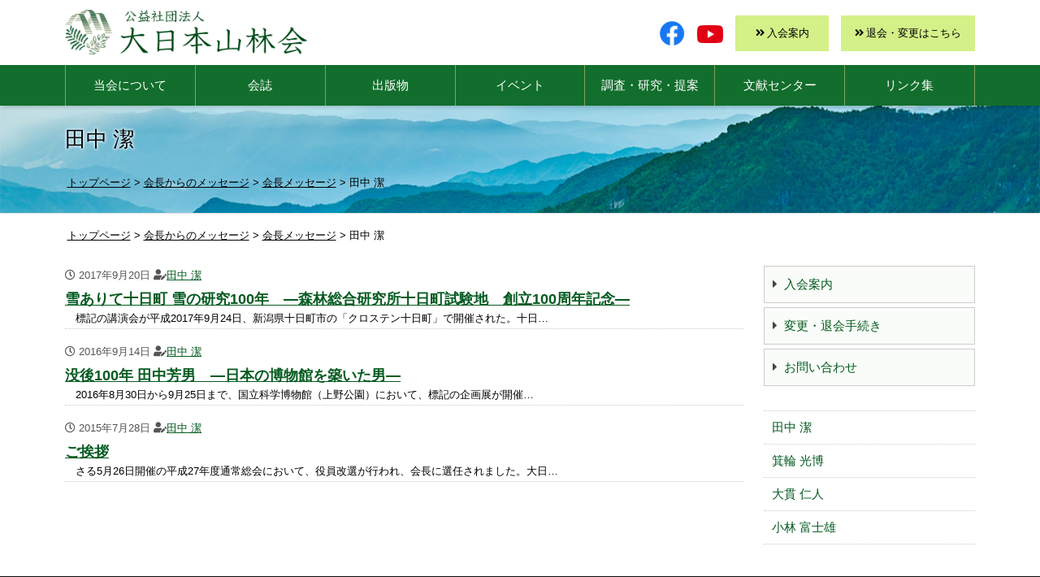

--- FILE ---
content_type: text/html; charset=UTF-8
request_url: https://www.sanrinkai.or.jp/message-index/message/category/tanaka/
body_size: 3021
content:
<!doctype html><html lang="ja"><head><meta charset="utf-8"><meta http-equiv="X-UA-Compatible" content="IE=edge"/><meta name="viewport" content="width=device-width, initial-scale=1, maximum-scale=1, minimum-scale=1" /><meta name="format-detection" content="telephone=no"/><meta name="keywords" content="大日本山林会,林業,林業団体,山林" /><title>田中 潔｜会長からのメッセージ｜大日本山林会</title><meta name="description" content="大日本山林会会長からのメッセージ、各種報告等を掲載しております。" /><link rel="icon" href="https://www.sanrinkai.or.jp/wordpress/wp-content/themes/plain/images/favicon.ico" type="image/vnd.microsoft.icon"><link rel="icon" href="https://www.sanrinkai.or.jp/wordpress/wp-content/themes/plain/images/favicon.ico" type="image/vnd.microsoft.icon"/><link rel="apple-touch-icon" sizes="152x152" href="https://www.sanrinkai.or.jp/wordpress/wp-content/themes/plain/images/apple-touch-icon.png"/><meta name='robots' content='max-image-preview:large' /><link rel="alternate" type="application/rss+xml" title="大日本山林会 &raquo; 田中 潔 会長名 のフィード" href="https://www.sanrinkai.or.jp/message-index/message/category/tanaka/feed/" /><link rel='stylesheet' id='contact-form-7-css' href='https://www.sanrinkai.or.jp/wordpress/wp-content/plugins/contact-form-7/includes/css/styles.css' type='text/css' media='all' /><link rel='stylesheet' id='reset-css' href='https://www.sanrinkai.or.jp/wordpress/wp-content/themes/plain/css/reset.css' type='text/css' media='all' /><link rel='stylesheet' id='base-css' href='https://www.sanrinkai.or.jp/wordpress/wp-content/themes/plain/style.css' type='text/css' media='all' /><link rel='stylesheet' id='font-awesome-css-css' href='https://www.sanrinkai.or.jp/wordpress/wp-content/themes/plain/css/fontawesome/5.15.4-web/css/all.min.css' type='text/css' media='all' /><link rel='stylesheet' id='cf7cf-style-css' href='https://www.sanrinkai.or.jp/wordpress/wp-content/plugins/cf7-conditional-fields/style.css' type='text/css' media='all' /> <script type="text/javascript" src="https://www.sanrinkai.or.jp/wordpress/wp-content/themes/plain/js/jquery-3.7.1.min.js" id="jquery-js"></script> <script type="text/javascript" src="https://www.sanrinkai.or.jp/wordpress/wp-content/themes/plain/js/custom.js" id="script-custom-js"></script> <link rel="canonical" href="https://www.sanrinkai.or.jp/message-index/message/category/tanaka/"> <script>document.addEventListener( 'wpcf7mailsent', function( event ) {if ( '153' == event.detail.contactFormId ) {gtag('event', location.href, {'event_category': 'フォーム送信','event_label': 'お問い合わせ'});}}, false );</script>  <script async src="https://www.googletagmanager.com/gtag/js?id=G-NVP6WXR51E"></script> <script>window.dataLayer = window.dataLayer || [];
  function gtag(){dataLayer.push(arguments);}
  gtag('js', new Date());

  gtag('config', 'G-NVP6WXR51E');</script> </head><body data-rsssl="1" class=""><div id="header"><div class="headerInner"><header id="top"><div class="headerTitle"><div class="logo"><a href="https://www.sanrinkai.or.jp/">大日本山林会</a></div></div><div class="headerMenu"><ul><li class="snsMenu"><a href="https://www.facebook.com/Sanrinkai" target="_blank" class="facebook-icon"><img src="https://www.sanrinkai.or.jp/wordpress/wp-content/themes/plain/images/facebook-icon.png" alt=""></a></li><li class="snsMenu"><a href="https://www.youtube.com/channel/UCwNTEFmqeaeRLpPs9W1ZAnw" target="_blank" class="youtube-icon"><img src="https://www.sanrinkai.or.jp/wordpress/wp-content/themes/plain/images/youtube-icon.png" alt=""></a></li><li class="enrollment"><a href="https://www.sanrinkai.or.jp/admission/">入会案内</a></li><li class="enrollment2"><a href="https://www.sanrinkai.or.jp/change-withdrawal/">退会・変更はこちら</a></li></ul></div></header></div><div id="globalmenu" class="clearfix"><nav class="globalmenuInner"><ul><li class="menu-item-has-children"><a>当会について</a><ul class="sub-menu"><li><a href="https://www.sanrinkai.or.jp/overview/">会の概要</a></li><li><a href="https://www.sanrinkai.or.jp/message-index/">会長からのメッセージ</a></li><li><a href="https://www.sanrinkai.or.jp/management/">保有林の造成・管理</a></li></ul></li><li class="menu-item-has-children"><a>会誌</a><ul class="sub-menu"><li><a href="https://www.sanrinkai.or.jp/bulletin/">会誌「山林」</a></li><li><a href="https://www.sanrinkai.or.jp/stamp/">緑の切手</a></li><li><a href="https://www.sanrinkai.or.jp/backnumber/">会誌バックナンバー</a></li><li><a href="https://www.sanrinkai.or.jp/bulletin/jizoku/">特集 持続可能な社会に向けて</a></li></ul></li><li class="menu-item-has-children"><a>出版物</a><ul class="sub-menu"><li><a href="https://www.sanrinkai.or.jp/books/">出版物</a></li><li><a href="https://www.sanrinkai.or.jp/books/order/">購入申込フォーム</a></li></ul></li><li class="menu-item-has-children"><a>イベント</a><ul class="sub-menu"><li><a href="https://www.sanrinkai.or.jp/events/">イベント紹介</a></li><li><a href="https://www.sanrinkai.or.jp/recommend/">林業経営推奨行事</a></li><li><a href="https://www.sanrinkai.or.jp/award/">「創意工夫」表彰行事</a></li></ul></li><li><a href="https://www.sanrinkai.or.jp/research/">調査・研究・提案</a></li><li><a href="https://www.sanrinkai.or.jp/center/">文献センター</a></li><li><a href="https://www.sanrinkai.or.jp/link/">リンク集</a></li></ul></nav></div></div><div class="topContents"><h1 class="pageTitle"> 田中 潔</h1><div class="breadcrumbs"> <span property="itemListElement" typeof="ListItem"><a property="item" typeof="WebPage" title="大日本山林会へ移動する" href="https://www.sanrinkai.or.jp" class="home" ><span property="name">トップページ</span></a><meta property="position" content="1"></span> &gt; <span property="itemListElement" typeof="ListItem"><a property="item" typeof="WebPage" title="会長からのメッセージへ移動する" href="https://www.sanrinkai.or.jp/message-index/" class="message-root post post-message" ><span property="name">会長からのメッセージ</span></a><meta property="position" content="2"></span> &gt; <span property="itemListElement" typeof="ListItem"><a property="item" typeof="WebPage" title="会長メッセージへ移動する" href="https://www.sanrinkai.or.jp/message-index/message/" class="archive post-message-archive" ><span property="name">会長メッセージ</span></a><meta property="position" content="3"></span> &gt; <span property="itemListElement" typeof="ListItem"><span property="name" class="archive taxonomy message-author current-item">田中 潔</span><meta property="url" content="https://www.sanrinkai.or.jp/message-index/message/category/tanaka/"><meta property="position" content="4"></span></div></div><div id="container" class="clearfix"><div class="pageInfo"><div class="breadcrumbs"> <span property="itemListElement" typeof="ListItem"><a property="item" typeof="WebPage" title="大日本山林会へ移動する" href="https://www.sanrinkai.or.jp" class="home" ><span property="name">トップページ</span></a><meta property="position" content="1"></span> &gt; <span property="itemListElement" typeof="ListItem"><a property="item" typeof="WebPage" title="会長からのメッセージへ移動する" href="https://www.sanrinkai.or.jp/message-index/" class="message-root post post-message" ><span property="name">会長からのメッセージ</span></a><meta property="position" content="2"></span> &gt; <span property="itemListElement" typeof="ListItem"><a property="item" typeof="WebPage" title="会長メッセージへ移動する" href="https://www.sanrinkai.or.jp/message-index/message/" class="archive post-message-archive" ><span property="name">会長メッセージ</span></a><meta property="position" content="3"></span> &gt; <span property="itemListElement" typeof="ListItem"><span property="name" class="archive taxonomy message-author current-item">田中 潔</span><meta property="url" content="https://www.sanrinkai.or.jp/message-index/message/category/tanaka/"><meta property="position" content="4"></span></div></div><div id="main" class="clearfix"><div class="cwFixBox2"><ul class="newsList1 clearfix"><li><div class="nl1Date"><i class="far fa-clock"></i> 2017年9月20日 <i class="fas fa-user-edit"></i><a href="https://www.sanrinkai.or.jp/message-index/message/category/tanaka/" rel="tag">田中 潔</a></div><div class="nl1Title"><a href="https://www.sanrinkai.or.jp/message-index/message/snow100/" title="雪ありて十日町 雪の研究100年　―森林総合研究所十日町試験地　創立100周年記念―">雪ありて十日町 雪の研究100年　―森林総合研究所十日町試験地　創立100周年記念―</a></div><div class="nl1Txt">　標記の講演会が平成2017年9月24日、新潟県十日町市の「クロステン十日町」で開催された。十日&#8230;</div></li><li><div class="nl1Date"><i class="far fa-clock"></i> 2016年9月14日 <i class="fas fa-user-edit"></i><a href="https://www.sanrinkai.or.jp/message-index/message/category/tanaka/" rel="tag">田中 潔</a></div><div class="nl1Title"><a href="https://www.sanrinkai.or.jp/message-index/message/tanakayoshio/" title="没後100年 田中芳男　―日本の博物館を築いた男―">没後100年 田中芳男　―日本の博物館を築いた男―</a></div><div class="nl1Txt">　2016年8月30日から9月25日まで、国立科学博物館（上野公園）において、標記の企画展が開催&#8230;</div></li><li><div class="nl1Date"><i class="far fa-clock"></i> 2015年7月28日 <i class="fas fa-user-edit"></i><a href="https://www.sanrinkai.or.jp/message-index/message/category/tanaka/" rel="tag">田中 潔</a></div><div class="nl1Title"><a href="https://www.sanrinkai.or.jp/message-index/message/greeting/" title="ご挨拶">ご挨拶</a></div><div class="nl1Txt">　さる5月26日開催の平成27年度通常総会において、役員改選が行われ、会長に選任されました。大日&#8230;</div></li></ul></div><div class="clear"></div></div><div id="side"><aside><ul class="sidemenu"><li><a href="https://www.sanrinkai.or.jp/admission/">入会案内</a></li><li><a href="https://www.sanrinkai.or.jp/change-withdrawal/">変更・退会手続き</a></li><li><a href="https://www.sanrinkai.or.jp/contact/">お問い合わせ</a></li></ul></aside><ul class="message"><li><a href="https://www.sanrinkai.or.jp/message-index/message/category/tanaka/" aria-current="page">田中 潔</a></li><li><a href="https://www.sanrinkai.or.jp/message-index/message/category/minowa/">箕輪 光博</a></li><li><a href="https://www.sanrinkai.or.jp/message-index/message/category/onuki/">大貫 仁人</a></li><li><a href="https://www.sanrinkai.or.jp/message-index/message/category/kobayashi/">小林 富士雄</a></li></ul></div></div><div id="pageTop"><div><a id="movePageTop" class="fa fa-arrow-up fa-2x" aria-hidden="true"><span>このページの先頭へ戻る</span></a></div></div><footer id="footer"><div class="footerInner clearfix"><div class="footerMenu"><ul class="footermenu_list clearfix"><li><a href="https://www.sanrinkai.or.jp/link/">リンク集</a></li><li><a rel="privacy-policy" href="https://www.sanrinkai.or.jp/privacy/">個人情報保護方針</a></li><li><a href="https://www.sanrinkai.or.jp/contact/">お問い合わせ</a></li></ul><div class="law"><a href="https://www.sanrinkai.or.jp/law/">特定商取引法に基づく表記</a></div><div class="snsMenu"><ul><li><a href="https://www.facebook.com/Sanrinkai" target="_blank" class="facebook-icon"><img src="https://www.sanrinkai.or.jp/wordpress/wp-content/themes/plain/images/facebook-icon.png" alt=""></a></li><li><a href="https://www.youtube.com/channel/UCwNTEFmqeaeRLpPs9W1ZAnw" target="_blank" class="youtube-icon"><img src="https://www.sanrinkai.or.jp/wordpress/wp-content/themes/plain/images/youtube-icon.png" alt=""></a></li></ul></div></div><div class="footerInfo"> <address> <span class="bold big1">公益社団法人　大日本山林会</span><br> The Japan Forestry Association<br> 〒100-0011 千代田区内幸町1-2-1 日土地内幸町ビル2階　<br class="nonePc"><a href="https://www.sanrinkai.or.jp/overview/?id=map"><i class="fas fa-map-marker-alt"></i>地図はこちら</a><br> Tel 03-3587-2551　Fax 03-6205-8030 </address></div></div><div id="copyright"><div class="copyrightInner">Copyright &copy; The Japan Forestry Association, All Rights Reserved.</div></div></footer><div id="overlay"></div><div id="humberger"> <span class="humbergerMenu"></span></div><div id="drawernav"><div id="drawernav" class="menu-menu2-container"><ul><li class="menu-item-has-children"><a>当会について</a><ul class="sub-menu"><li><a href="https://www.sanrinkai.or.jp/overview/">会の概要</a></li><li><a href="https://www.sanrinkai.or.jp/message-index/">会長からのメッセージ</a></li><li><a href="https://www.sanrinkai.or.jp/management/">保有林の造成・管理</a></li></ul></li><li class="menu-item-has-children"><a>会誌</a><ul class="sub-menu"><li><a href="https://www.sanrinkai.or.jp/bulletin/">会誌「山林」</a></li><li><a href="https://www.sanrinkai.or.jp/stamp/">緑の切手</a></li><li><a href="https://www.sanrinkai.or.jp/backnumber/">会誌バックナンバー</a></li><li><a href="https://www.sanrinkai.or.jp/bulletin/jizoku/">特集　持続可能な社会に向けて</a></li></ul></li><li class="menu-item-has-children"><a>出版物</a><ul class="sub-menu"><li><a href="https://www.sanrinkai.or.jp/books/">出版物</a></li><li><a href="https://www.sanrinkai.or.jp/books/order/">出版物購入申込フォーム</a></li></ul></li><li><a href="https://www.sanrinkai.or.jp/research/">調査・研究・提案</a></li><li class="menu-item-has-children"><a>イベント</a><ul class="sub-menu"><li><a href="https://www.sanrinkai.or.jp/events/">イベント紹介</a></li><li><a href="https://www.sanrinkai.or.jp/recommend/">林業経営推奨行事</a></li><li><a href="https://www.sanrinkai.or.jp/award/">「創意工夫」表彰行事</a></li></ul></li><li><a href="https://www.sanrinkai.or.jp/center/">林業文献センター</a></li><li><a href="https://www.sanrinkai.or.jp/admission/">入会案内</a></li><li><a href="https://www.sanrinkai.or.jp/change-withdrawal/">変更・退会手続き</a></li><li><a href="https://www.sanrinkai.or.jp/link/">リンク集</a></li><li><a href="https://www.sanrinkai.or.jp/contact/">お問い合わせ</a></li><li><a rel="privacy-policy" href="https://www.sanrinkai.or.jp/privacy/">個人情報保護方針</a></li></ul></div></div>  <script type="text/javascript" id="vk-ltc-js-js-extra">var vkLtc = {"ajaxurl":"https:\/\/www.sanrinkai.or.jp\/wordpress\/wp-admin\/admin-ajax.php"};</script> <script type="text/javascript" src="https://www.sanrinkai.or.jp/wordpress/wp-content/plugins/vk-link-target-controller/js/script.min.js" id="vk-ltc-js-js"></script> <script type="text/javascript" src="https://www.sanrinkai.or.jp/wordpress/wp-content/plugins/contact-form-7/includes/swv/js/index.js" id="swv-js"></script> <script type="text/javascript" id="contact-form-7-js-extra">var wpcf7 = {"api":{"root":"https:\/\/www.sanrinkai.or.jp\/wp-json\/","namespace":"contact-form-7\/v1"}};</script> <script type="text/javascript" src="https://www.sanrinkai.or.jp/wordpress/wp-content/plugins/contact-form-7/includes/js/index.js" id="contact-form-7-js"></script> <script type="text/javascript" src="https://www.sanrinkai.or.jp/wordpress/wp-content/themes/plain/js/option.js" id="option-js"></script> <script type="text/javascript" id="wpcf7cf-scripts-js-extra">var wpcf7cf_global_settings = {"ajaxurl":"https:\/\/www.sanrinkai.or.jp\/wordpress\/wp-admin\/admin-ajax.php"};</script> <script type="text/javascript" src="https://www.sanrinkai.or.jp/wordpress/wp-content/plugins/cf7-conditional-fields/js/scripts.js" id="wpcf7cf-scripts-js"></script> </body></html>

--- FILE ---
content_type: text/css
request_url: https://www.sanrinkai.or.jp/wordpress/wp-content/themes/plain/style.css
body_size: 8418
content:
@charset "utf-8";
/*
Theme Name: Sanrinkai
Theme URI: https://www.dik.co.jp/
Version: 2.0.1
Author: DIK
*/

/* ------------------------------------------------------- */
/* Layout ------------------------------------------------ */
/* ------------------------------------------------------- */

* {
	box-sizing: border-box;
}
html {
	font-size: 62.5%; /* 16px x 0.625 = 10px(=1rem) */
}
body {
	background: #fff;
	font-family: "メイリオ", Meiryo, "ヒラギノ角ゴ Pro W3", "Hiragino Kaku Gothic Pro", Osaka, "ＭＳ Ｐゴシック", "MS PGothic", sans-serif;
	font-size: 1.5rem;/* 15px */
	-webkit-text-size-adjust: 100%;
	font-feature-settings: "palt";
	line-height: 2.4rem;
}
/* ------------------------------------------------------- */
/* Share ------------------------------------------------- */
/* ------------------------------------------------------- */

/* display */
.dispinline {display: inline;}
.dispb {display: block!important;}
.dispnone {display: none;}
.nonePc {display: none;}
.oHidden {overflow: hidden;}

@media only screen and (max-width:768px) {
.nonePc {display: inline-block;}
}
/* margin */
.mauto {
	margin-left: auto;
	margin-right: auto;
}
.mt0 {margin-top: 0!important;}
.mb0 {margin-bottom: 0!important;}
.mb5 {margin-bottom: 5px!important;}
.mb10{margin-bottom: 10px!important;}
.mb15{margin-bottom: 15px!important;}
.mb25{margin-bottom: 25px!important;}
.mb30{margin-bottom: 30px!important;}

/* width */
.w100 {width: 100%;}
.w50 {width: 50%;}
/* 改ページ */
.bpa {
	page-break-before: always;
}

hr.dotted{
	border-top: 2px dotted #ddd;
	border-bottom: none;
	margin: 30px 0;
}

/* font ---------------------------------------------------*/

/* font style */
strong, .bold {font-weight: bold;}
.nbold {font-weight: normal;}
.underLine {text-decoration: underline;}
/* font size */
.small1 {font-size: 1.4rem;}
.small2 {	font-size: 1.2rem;}
.big1 {	font-size: 1.8rem;}
.big2 {	font-size: 2.0rem;}
/* text align */
.txtRight {text-align: right;}
.txtCenter {text-align: center;}
.txtLeft {text-align: left;}
/* font color */
.fcRed {color: #FF0004;}
.fcBlue{color: #0000cb;}

/* image -------------------------------------------------*/
/*イメージのはみ出し防止*/
img {
	max-width: 100%;
	height:auto;
}
/* image align */
img.imgCenter,img.aligncenter {
	margin-left: auto;
	margin-right: auto;
	display: block;
}
img.imgLeft,img.alignleft {
	margin: 0px 16px 10px 0px;
	float: left;
}
img.imgRight,img.alignright {
	margin: 0px 0px 10px 16px;
	float: right;
}
/* image align 幅600以下でフロート解除 */
img.imgLeftN1 {
	margin: 0 16px 10px 0;
	float: left;
}
.imgRightN1 {
	margin: 0 0 10px 16px;
	float: right;
}

.printMenu{
	width:350px;
	height:auto;
}
/* caption */
.wp-caption-text{
	text-align:center;
	font-size:1.3rem;
	color:#666;
	line-height: 150%;
}
@media only screen and (max-width:768px) {
/*画像そのものの幅にする*/
img.imgwAuto, .imgwAuto img {
	width: auto;
}
img.imgLeftN1, .imgRightN1 {
	padding: 0;
	float: none;
	display: block;
	margin: 0 auto 10px;
}

.printMenu{
	width:90%;
	display:block;
	margin:0 auto;
}
}
/* link ---------------------------------------------------*/
a {
	text-decoration: underline;
	color: #055b21;
	/*transition: all 0.3s ease;*/
}
a:hover {
	color: #bebebe;
}
/*blank用ポイント付*/
.externalLink:after {
	font-family: "Font Awesome 5 Free";
	content: "\f08e";
	font-weight: 900;
}
/* ボタン用 */
a.btn1{
	display: inline-block;
	padding:10px 20px;
	background: #1a7a39;
	color: #fff;
	text-decoration: none;
	transition: all 0.3s ease;
}
a.btn1:hover{
	background: #55a961;
}
/* float ----------------------------------------------*/
.floatLeft {
	float: left;
}
.floatRight {
	float: right;
}
/* 幅639以下でフロート解除 */
.floatLeftMw1 {
	float: left;
}
.floatRightMw1 {
	float: right;
}

@media only screen and (max-width:768px) {
.floatLeftMw1 {
	float: none;
}
.floatRightMw1 {
	float: none;
}
}
/* box -----------------------------------------------*/

.box1 {
	padding:24px;
	margin-bottom: 16px;
	border:5px solid #e3e3e3;
}
.box2 {
	background-color: #d4effc;
	padding: 16px;
	margin-bottom: 16px;
}
.box3 {
	background: #ebebeb;
	padding: 16px;
	margin-bottom: 16px;
}

@media only screen and (max-width:768px) {
.box1 {
	padding: 8px;
}
.box2 {
	padding: 8px;
}
.box3 {
	padding: 8px;
}
}
/* list ----------------------------------------------*/
ul.ul1, ol.ol1, ul.float2col1, ul.float3col1, ul.float4col1 {
	margin-bottom: 16px;
}
ul.ul1 li {
	list-style-type: disc;
	margin: 0 0 8px 20px;
}
ol.ol1 li {
	list-style-type: decimal;
	margin: 0 0 8px 32px;
}
ul.ul1 li ul li, ol.ol1 li ul li {
	list-style-type: circle;
}

/* 2つ並びのリスト 768px以下で1列に */
ul.float2col1{overflow:hidden;}
ul.float2col1 li {
	width: calc((100% - 16px) / 2);
	float: left;
	margin-bottom: 8px;
}
ul.float2col1 li:nth-child(odd) {
	clear: left;
	margin-right: 8px;
}
ul.float2col1 li:nth-child(even) {
	margin-left: 8px;
}

@media only screen and (max-width:768px) {
/* 二つ並びのリスト 768px以下で1列に */
ul.float2col1 li {
	width: 100%;
	float: none;
}
ul.float2col1 li:nth-child(odd) {
	margin-right: 0;
}
ul.float2col1 li:nth-child(even) {
	margin-left: 0;
}
}
/* 3つ並びのリスト 768px以下で1列に */
ul.float3col1{overflow:hidden;}
ul.float3col1 li {
	width: calc((100% - 48px) / 3);
	float: left;
	margin: 0 23px 16px 0;
}
ul.float3col1 li:nth-child(3n) {
	margin-right: 0;
}
ul.float3col1 li:nth-child(3n+1) {
	clear: left;
}

@media only screen and (max-width:768px) {
/* 3つ並びのリスト 768px以下で1列に */
ul.float3col1 li {
	width: 100%;
	float: none;
	margin: 0 0 8px 0;
}
}
/* 4つ並びのリスト 768px以下で1列に */
ul.float4col1 li {
	width: calc((100% - 48px) / 4);
	float: left;
	margin: 0 16px 16px 0;
}
ul.float4col1 li:nth-child(4n) {
	margin: 0 0 16px 0;
}
ul.float4col1 li:nth-child(4n+1) {
	clear: left;
}

@media only screen and (max-width:768px) {
/* 4つ並びのリスト 768px以下で1列に */
ul.float4col1 li {
	width: 100%;
	float: none;
	margin: 0 0 8px 0;
}
}
/* 横並びリストの画像はPCでも自動で幅最大100%に設定 */
ul.float2col1 img, ul.float3col1 img, ul.float4col1 img {
	max-width: 100%;
	height: auto;
}

/*flexBox1 左右50%*/
/*flexBox2 左260px*/
/*flexBox3 右260px*/
/*flexBox4 均等3つ並び*/
/*flexBox5 左355px*/
/*flexBox6 右355px*/
/*flexBox7 均等4つ並び*/
.flexBox1,
.flexBox2,
.flexBox3,
.flexBox4,
.flexBox5,
.flexBox6,
.flexBox7{
    display: flex;
    margin-bottom: 25px;
}
.flexBox1 > div:nth-of-type(1),
.flexBox2 > div:nth-of-type(1),
.flexBox3 > div:nth-of-type(1),
.flexBox5 > div:nth-of-type(1),
.flexBox6 > div:nth-of-type(1){
    margin-right: 25px;
}
.flexBox1 > div {width: calc((100% - 25px) / 2);}
.flexBox2 > div:nth-of-type(1),
.flexBox3 > div:nth-of-type(2){
    width: 260px;
}
.flexBox5 > div:nth-of-type(1),
.flexBox6 > div:nth-of-type(2){
    width: 355px;
}
.flexBox2 > div:nth-of-type(2),
.flexBox3 > div:nth-of-type(1){
    width: calc(100% - 285px);
}
.flexBox5 > div:nth-of-type(2),
.flexBox6 > div:nth-of-type(1){
    width: calc(100% - 380px);
}
.flexBox4 > div {
    width: calc((100% - 50px) / 3);
    margin-right: 24.9px;
}
.flexBox7 > div {
    width: calc((100% - 75px) / 4);
    margin-right: 24.9px;
}
.flexBox4 > div:nth-of-type(3),
.flexBox7 > div:nth-of-type(4){margin-right: 0;}
@media only screen and (max-width:999px) {
    .flexBox1,
    .flexBox2,
    .flexBox3,
    .flexBox4,
	.flexBox5,
	.flexBox6,
    .flexBox7{
        display: block;
    }
    .flexBox1 > div:nth-of-type(1),
    .flexBox2 > div:nth-of-type(1),
    .flexBox3 > div:nth-of-type(1),
    .flexBox4 > div,
	.flexBox5 > div:nth-of-type(1),
	.flexBox6 > div:nth-of-type(1),
    .flexBox7 > div{
        width: 100%;
        margin: 0 0 15px 0;
    }
    .flexBox1 > div:nth-of-type(2),
    .flexBox2 > div:nth-of-type(2),
    .flexBox3 > div:nth-of-type(2),
    .flexBox4 > div:nth-of-type(3),
	.flexBox5 > div:nth-of-type(2),
    .flexBox6 > div:nth-of-type(2),
    .flexBox7 > div:nth-of-type(4){
        width: 100%;
        margin-bottom: 0;
    }
}

/* dl ----------------------------------------------*/
dl.dl1{
	margin-bottom: 16px;
}
.dl1 dt {
	font-weight: bold;

	background: #efefef;
	margin-bottom: 10px;
	padding: 8px;
}
.dl1 dd {
	margin-bottom: 8px;
}
.dl1 dd:last-child {
	margin-bottom: 0;
}

.dl2 dt{
	width:80px;
	float:left;
	}
.dl2 dd{
	padding-left:80px;
	padding-bottom:5px;
	margin-bottom:7px;
	border-bottom:1px dotted #ccc;
}

.dl3 dt{
	width:120px;
	float:left;
	font-weight:bold;
	}
.dl3 dd{
	padding-left:120px;
	margin-bottom:7px;
}
	
/* pagetitle navi ----------------------------------------------*/
.breadcrumbs {
	font-size: 1.3rem;
	max-width: 1115px;
	min-width: 1000px;
	margin: 0 auto 25px;
}
.breadcrumbs br {display: none;}
.breadcrumbs a {
    /*color: #fff;*/
    color: #000;
    text-decoration: underline;
}
.breadcrumbs a:hover {
    color: #999;
}
.breadcrumbs span:first-child a.home {
    position: relative;
}
@media only screen and (max-width:999px) {
	.breadcrumbs {
		width: 100%;
		min-width: 100px;
		margin: 0 auto 15px;
		overflow-x: scroll;
		white-space: nowrap;
		padding: 5px 15px;
	}
	.breadcrumbs::-webkit-scrollbar {
		height: 5px;
	}
	.breadcrumbs::-webkit-scrollbar-track {
	}
	.breadcrumbs::-webkit-scrollbar-thumb {
		background-color: rgba( 100, 100, 100, 0.2);
	}
}

/* midashi ----------------------------------------------*/
.topContents{
	border-bottom:1px solid #e3e3e3;
	margin-top: 130px;
	background: url(images/page-title.jpg) top no-repeat;
	background-size: cover;
	}
.pageTitle{
	font-size:2.6rem;
	margin: 0 auto;
    max-width: 1120px;
    min-width: 1000px;
	padding:25px 0;
	line-height:130%;
	text-shadow: #cfecf7 1px 1px 3px, #cfecf7 -1px 1px 3px, #cfecf7 1px -1px 3px, #cfecf7 -1px -1px 3px;
	}

.tagBox h2 {
	font-size:2.1rem;
	line-height: 1.3em;
    position: relative;
    padding: 20px 10px;
    margin: 25px 0;
	border-top:2px solid #055b21;
	border-bottom: 1px solid #055b21;
	background: #f9fcf8;
}
.tagBox h3 {
	font-size: 2.0rem;
	margin: 18px 0;
    padding:12px 0 12px 15px;
	border-left: 3px solid #055b21;
	position: relative;
}
/*#container h3::before {
    position: absolute;
    left: -4px;
    bottom: 0;
    content: '';
    width: 4px;
    height: 50%;
    background-color: #acceae;
}*/
.tagBox h4 {
	font-size: 1.8rem;
	margin: 16px 0;
	color:#055b21;
	font-weight: bold;
}

@media only screen and (max-width:768px) {
	.pageTitle{
		min-width: inherit;
		font-size:2.2rem;
		}
	.topContents{
		background-position:right;
		margin-top:60px;
	}
}

/* table ----------------------------------------------*/
.table1, .table1 td, .table1 th, .td1 {
	border: 1px solid #ccc;
	box-sizing: border-box;
}
table caption {
	margin-bottom: 8px;
}
.table1 {
	border-collapse: collapse;
	margin-bottom: 16px;
	width:100%;
}
.table1 th, .table1 td, .td1 {
	padding: 8px;
}
.table1 th {
	background-color: #f5f5f5;
	text-align: center;
	white-space: nowrap;
}
.tdw {background: #fff;}
.td1 {background: #F6F7F9;}
.td2 {background: #ffe9f3;}
.wsn{white-space: nowrap;}
.tagBox table td.vatop{vertical-align: top;}
@media only screen and (max-width:768px) {
/*639px以下で段組み解除*/
.tableMw1 th, .tableMw1 td {
	display: block;
	border: none;
	width: 100%;
}
.tagBox table.boldTable td {
	border: 1px solid #ccc!important;
}
.tableMw1 th{text-align:left;}
}

/* ------------------------------------------------------- */
/* Move Top ---------------------------------------------- */
/* ------------------------------------------------------- */

/* ページ上部に戻る スクロールで自動表示 */
#pageTop {
	width: 45px;
	height: 40px;
	display: none;
	position: fixed;
	right: 16px;
	bottom: 16px;
}
#pageTop div {
	margin: 0;
	padding: 2px 0;
	text-align: center;
	background: #555;
	-webkit-transition: all 0.3s;
	-moz-transition: all 0.3s;
	transition: all 0.3s;
}
#pageTop div span {
	display: none;
}
#pageTop div:hover {
	background: #777;
}
#movePageTop {
	color: #fff;
	line-height: 40px;
	text-decoration: none;
	display: block;
	cursor: pointer;
}

/* ------------------------------------------------------- */
/* layout ------------------------------------------------ */
/* ------------------------------------------------------- */
/* base サイトレイアウトの基本設定 ----------------------- */
#top {
	width: 100%;
}
#container {
	max-width: 1120px;
	min-width: 1000px;
	margin: 0 auto 24px;
	padding:15px 0;
	clear: both;
}
#main {
	width: calc(100% - 284px);
	float: left;
}
#side {
	width: 260px;
	float: right;
}
#footer {
	width: 100%;
	min-width: 1000px;
	background: #0a0a0a;
	color:#FFFFFF;
}

@media only screen and (max-width:768px) {
#globalmenu {
	width: 100%;
}
#container,.topContents{
	min-width: 100px;
	width: 100%;
	padding: 0 15px 0 15px;
}
#main {
	width: 100%;
	float: none;
	margin: 0 0 15px 0;
}
#side {
	width: 100%;
	float: none;
}
#footer {
	min-width: 100px;
	width: 100%;
}
}
/* ------------------------------------------------------- */
/* header ------------------------------------------------ */
/* ------------------------------------------------------- */
#header {
	height: 130px;
	width: 100%;
	z-index: 2;
	top: 0;
	left: 0;
	background:rgba(255,255,255,1);
	box-shadow: 0px 3px 6px -3px rgba(0, 0, 0, 0.3);
    -webkit-box-shadow: 0px 3px 6px -3px rgba(0, 0, 0, 0.3);
    -moz-box-shadow: 0px 3px 6px -3px rgba(0, 0, 0, 0.3);
    -o-box-shadow: 0px 3px 6px -3px rgba(0, 0, 0, 0.3);
    -ms-box-shadow: 0px 3px 6px -3px rgba(0, 0, 0, 0.3);
	position:fixed;

}
.headerInner {
	max-width: 1120px;
	min-width: 1000px;
	margin: 0 auto;
	position: relative;
    height: 80px;
}
.headerTitle {
	float:left;
}
.logo {
	margin: 12px 0;
}
.logo a {
	display: block;
	width: 298px;
	height: 55px;
	background: url(images/logo.png);
	overflow: hidden;
	text-indent: 100%;
	white-space: nowrap;
	background-size:100%;
}
.headerInfo1 ul, .headerInfo1 div {
	display: inline-block;
}
.headerInfo1 li {
	display: inline-block;
	margin: 0 0 0 10px;
	font-size: 1.4rem;
}
.enrollment a, .enrollment2 a {
	display: block;
	background: #d4f088;
	width: 115px;
	padding: 10px 0;
	text-decoration: none;
	text-align: center;
}
.enrollment a:before, .enrollment2 a:before {
	font-family: "Font Awesome 5 Free";
	font-weight: 900;
	content: "\f101";
	margin-right: 3px;
}
.enrollment2 a {
    width: 165px;
}
@media only screen and (max-width:768px) {
#header {
	height: 60px;
	width: 100%;
	z-index: 1;
}
.headerInner {
	width: 100%;
    height: 60px;
	min-width: 100px;
	margin: 0;
}
.headerInfo1 ul {
	display: none;
}
.logo{
	width:216px;
	height:40px;
	margin: 10px auto 10px 10px;
}
.logo a {
	width:216px;
	height:40px;
	background-size: 100%;
}
}

/* ------------------------------------------------------- */
/* header menu ------------------------------------------- */
/* ------------------------------------------------------- */

.headerMenu {
    margin-top: 9px;
    float: right;
}
.headerMenu ul {
    margin-top: 10px;
    font-size: 1.3rem;
    display: flex;
    align-items: center;
}
.headerMenu li {
    display: inline-block;
    margin-left: 15px;
}
/*.headerMenu li::before {
    font-family: "Font Awesome 5 Free";
    font-weight: 900;
    content: "\f0da";
    margin-right: 5px;
}*/
.headerMenu a {
    color: #000;
    text-decoration: none;
}
.uniLink a img {
    width: 100px;
    height: auto;
}
.headerMenu li.uniLink::before {
    display: none;
}
.headerMenu .snsMenu a {
    margin-left: 0!important;
}
.headerMenu .snsMenu a.youtube-icon img {
    margin-bottom: 0!important;
    margin-left: 0!important;
}
@media only screen and (max-width:999px) {
    .headerMenu { display: none; }
}

/* ------------------------------------------------------- */
/* global menu ------------------------------------------- */
/* ------------------------------------------------------- */
#globalmenu {
    height: 50px;
    background: #126e2c;
	/*float:right;
	margin-top: 20px;
	margin-right: 120px;*/
}
.globalmenuInner {
    max-width: 1120px;
	min-width: 1000px;
	margin: 0 auto;
	position: relative;
}
.globalmenuInner ul {
	margin: 0 auto;
    display: flex;
}
.globalmenuInner ul li {
	position: relative;
    width: calc(100% / 7);
	/*width: 120px;
	float: left;*/
}
.globalmenuInner > ul {
    border-right: 1px solid #83a360;
}
.globalmenuInner > ul > li {
    border-left: 1px solid #83a360;
}
.globalmenuInner ul li a {
	text-decoration: none;
	width: 100%;
    height: 50px;
	text-align: center;
	/*transition: all  0.3s ease;*/
    color: #fff;
    display: flex;
    justify-content: center;
    align-items: center;
}
.globalmenuInner ul li:hover a {
	background: rgba(255,255,255,0.2);
}
/*.globalmenuInner ul li a:hover:after{
    border-bottom: 2px solid #055b21;
    content: "";
    display: block;
    overflow: hidden;
    position: absolute;
    width: 100%;
    left: 2px;
    bottom: 0;
}*/
.globalmenuInner ul ul li a:hover:after{display: none;}
.globalmenuInner ul ul {
	position: absolute;
	display: block;
	display: none;
	top: 50px;
	padding: 0;
	border-left: none;
	margin: 0 auto;
	float: none;
    width: 100%;
}
.globalmenuInner ul ul li {
	display: block;
	float: none;
	border-top: 1px solid #fff;
	height: auto;
	border-right: none;
	width: 100%;
}
.globalmenuInner ul ul li:first-child{border-top:none;}
.gmsub a:after {
	font-family: "Font Awesome 5 Free";
	font-weight: 900;
	content: "\f0da";
	position: absolute;
	right: 5px;
}
.gmsubNone a:after {
	content: "";
	position: static;
	right: 0;
}
.globalmenuInner ul ul.sub-menu li a {
	height: auto;
	display: block;
	background: rgba(220,220,220,0.95);
	padding: 8px 12px;
	text-align: left;
	color:#333;
	transition: all  0.3s ease;
}
.globalmenuInner ul ul.sub-menu li a:hover {
	background-color: #f5f5f5;
	color:#333;
}
.globalmenuInner ul ul ul {
	width: 200px;
	top: 0;
	left: 170px;
	position: absolute;
	display: none;
}
.globalmenuInner ul ul ul li {
	border-top: none;
	border-bottom: 1px solid #fff;
}
.globalmenuInner ul ul ul a {
	background-color: #ddd;
}
.globalmenuInner ul ul ul a:hover {
	background-color: #ccc;
}
#drawernav {
	display: none;
}

@media only screen and (max-width:768px) {
#globalmenu {
	position: static;
	display: none;
}
/*スマートフォン用メニュー*/
#page {
	padding-top: 50px;
	position: relative;
	z-index: 5;
	left: 0;
	background: #fff;
	-webkit-transition: all 400ms cubic-bezier(1.000, 0.000, 0.000, 1.000);
	-moz-transition: all 400ms cubic-bezier(1.000, 0.000, 0.000, 1.000);
	-o-transition: all 400ms cubic-bezier(1.000, 0.000, 0.000, 1.000);
	transition: all 400ms cubic-bezier(1.000, 0.000, 0.000, 1.000); /* easeInOutExpo */
	-webkit-transition-timing-function: cubic-bezier(1.000, 0.000, 0.000, 1.000);
	-moz-transition-timing-function: cubic-bezier(1.000, 0.000, 0.000, 1.000);
	-o-transition-timing-function: cubic-bezier(1.000, 0.000, 0.000, 1.000);
	transition-timing-function: cubic-bezier(1.000, 0.000, 0.000, 1.000); /* easeInOutExpo */
}
#drawernav {
	display: block;
	overflow-y: scroll;
	position: fixed;
	top: 0;
	right: -240px;
	width: 240px;
	height: 100%;
	background: #055b21;
	color: #fff;
	z-index: 1;
	padding-top: 45px;
	-webkit-transition: all 400ms cubic-bezier(1.000, 0.000, 0.000, 1.000);
	-moz-transition: all 400ms cubic-bezier(1.000, 0.000, 0.000, 1.000);
	-o-transition: all 400ms cubic-bezier(1.000, 0.000, 0.000, 1.000);
	transition: all 400ms cubic-bezier(1.000, 0.000, 0.000, 1.000); /* easeInOutExpo */
	-webkit-transition-timing-function: cubic-bezier(1.000, 0.000, 0.000, 1.000);
	-moz-transition-timing-function: cubic-bezier(1.000, 0.000, 0.000, 1.000);
	-o-transition-timing-function: cubic-bezier(1.000, 0.000, 0.000, 1.000);
	transition-timing-function: cubic-bezier(1.000, 0.000, 0.000, 1.000); /* easeInOutExpo */
}
#drawernav ul {
	list-style: none;
	padding: 0;
}
#drawernav ul li {
	border-bottom: 1px solid #30834b;
}
#drawernav ul li a::before {
	font-family: "Font Awesome 5 Free";
	font-weight: 900;
	content: "\f105";
	padding: 0 5px 0 0;
}
#drawernav ul li a.gmc::before {
	font-family: "Font Awesome 5 Free";
	font-weight: 900;
	content: "\f107";
}
#drawernav ul li ul {
	margin: 0 0 0 20px;
}
#drawernav ul li ul li:last-child {
	border-bottom: none;
}
#drawernav ul li a {
	color: #fff;
	display: block;
	padding: 10px;
	text-decoration: none;
}
#drawernav ul li a:hover {
	color: #ddd;
	background: #30834b;
}
#drawernav h4 {
	padding: 0 15px;
}
#humberger {
	position: fixed;
	top: 0;
	right: 0;
	z-index: 3;
	cursor: pointer;
	box-sizing: border-box;
	display: none;
	display: block;
	width: 60px;
	/*border: 1px solid #008bd3;*/
	border-radius: 3px;
	padding: 5px 2px;
	margin: 10px 2px 0 0;
	text-align: center;
	font-size: 1.2rem;
	color: #fff;
	background: #055b21;
}
.drawer-opened #humberger {
	background: #30834b;
}
.icon-bar {
	height: 2px;
	background: #333;
	display: block;
	margin-bottom: 6px;
	-webkit-transition: all 400ms cubic-bezier(1.000, 0.000, 0.000, 1.000);
	-moz-transition: all 400ms cubic-bezier(1.000, 0.000, 0.000, 1.000);
	-o-transition: all 400ms cubic-bezier(1.000, 0.000, 0.000, 1.000);
	transition: all 400ms cubic-bezier(1.000, 0.000, 0.000, 1.000); /* easeInOutExpo */
	-webkit-transition-timing-function: cubic-bezier(1.000, 0.000, 0.000, 1.000);
	-moz-transition-timing-function: cubic-bezier(1.000, 0.000, 0.000, 1.000);
	-o-transition-timing-function: cubic-bezier(1.000, 0.000, 0.000, 1.000);
	transition-timing-function: cubic-bezier(1.000, 0.000, 0.000, 1.000); /* easeInOutExpo */
}
.humbergerMenu::before {
	content: "メニュー";
}
.drawer-opened .humbergerMenu::before {
	content: "閉じる";
}
.fixed-content {
	right: inherit;
	width: 100%;
	z-index: 2;
	-webkit-transition: all 400ms cubic-bezier(1.000, 0.000, 0.000, 1.000);
	-moz-transition: all 400ms cubic-bezier(1.000, 0.000, 0.000, 1.000);
	-o-transition: all 400ms cubic-bezier(1.000, 0.000, 0.000, 1.000);
	transition: all 400ms cubic-bezier(1.000, 0.000, 0.000, 1.000); /* easeInOutExpo */
	-webkit-transition-timing-function: cubic-bezier(1.000, 0.000, 0.000, 1.000);
	-moz-transition-timing-function: cubic-bezier(1.000, 0.000, 0.000, 1.000);
	-o-transition-timing-function: cubic-bezier(1.000, 0.000, 0.000, 1.000);
	transition-timing-function: cubic-bezier(1.000, 0.000, 0.000, 1.000); /* easeInOutExpo */
}
#overlay {
	z-index: -1;
	opacity: 0;
	background: #000;
	left: 0;
	top: 0;
	width: 100%;
	height: 100%;
	position: fixed;
	-webkit-transition: all 400ms cubic-bezier(1.000, 0.000, 0.000, 1.000);
	-moz-transition: all 400ms cubic-bezier(1.000, 0.000, 0.000, 1.000);
	-o-transition: all 400ms cubic-bezier(1.000, 0.000, 0.000, 1.000);
	transition: all 400ms cubic-bezier(1.000, 0.000, 0.000, 1.000); /* easeInOutExpo */
	-webkit-transition-timing-function: cubic-bezier(1.000, 0.000, 0.000, 1.000);
	-moz-transition-timing-function: cubic-bezier(1.000, 0.000, 0.000, 1.000);
	-o-transition-timing-function: cubic-bezier(1.000, 0.000, 0.000, 1.000);
	transition-timing-function: cubic-bezier(1.000, 0.000, 0.000, 1.000); /* easeInOutExpo */
}
/**
* ドロワー開放時のスタイル
**/

body.drawer-opened #page {
	left: -240px;
	-webkit-box-shadow: 1px 0 2px #000;
	box-shadow: 1px 0 2px #000;
}
body.drawer-opened .fixed-content {
	left: -240px;
}
body.drawer-opened #drawernav {
	right: 0;
}
#gmenu {
	display: none;
}
#humberger {
	display: block;
}
body.drawer-opened #humberger .icon-bar {
	background: #fff;
}

body.drawer-opened #overlay {
	z-index: 3;
	opacity: 0.3;
	left: -240px;
}
	
	/*drawer の開閉*/
	#drawernav ul li.menu-item-has-children ul { display: none; }
	#drawernav ul li.menu-item-has-children > a:after {
		font-family: "Font Awesome 5 Free";
		font-weight: 400;
		content: "\f0fe";
		padding: 0 5px 0 0;
		position: absolute;
		font-size: 2.0rem;
		right: 0;
	}
	#drawernav ul li.menu-item-has-children > a.active:after {
		content: "\f146";
	}	
}
/* ------------------------------------------------------- */
/* footer ------------------------------------------------ */
/* ------------------------------------------------------- */
#footer .footerInner {
    max-width: 1120px;
    padding: 30px 0;
    margin: 0 auto;
    font-size: 1.4rem;
}
/*#footer address{float:left;}*/
#footer .footerInner .footerMenu {
    float: right;
}
#footer .footerInner .footerInfo {
    float: left;
}
#footer .footerInner .footerMenu ul.footermenu_list {
    margin-bottom: 15px;
}
#footer .footerInner .footerMenu ul.footermenu_list li {
    margin-right: 10px;
	display: inline-block;
}
#footer .footerInner .footerMenu ul.footermenu_list li:last-child {
    margin-right: 0;
}
/*#footer .footerInner ul li:before{
	font-family: "Font Awesome 5 Free";
    font-weight: 900;
    content: "\f0da";
    margin-right: 5px;
}*/
/*#footer .footerInner ul li:nth-child(2){margin-left: 10px;}*/
#footer .footerInner .footerMenu ul.footermenu_list li a {
    background: #126e2c;
    padding: 8px 15px;
    color: #fff;
    text-decoration: none;
    display: inline-block;
}
#footer .footerInner .footerMenu ul.footermenu_list li a:hover {
    background: #d4f088;
    color: #000;
}
.snsMenu {
    text-align: right;
}
/*.snsMenu i {
    font-size: 3.0rem;
}*/
.snsMenu a {
    color: #fff;
    display: inline-block;
    margin-left: 10px;
}
/*.snsMenu a.facebook-icon,
.snsMenu a.youtube-icon {
    font-family: "Font Awesome 5 Brands";
	font-weight: 900;
}
.snsMenu a.facebook-icon::before {    
	content: '\f09a';
}
.snsMenu a.youtube-icon::before {
	content: '\f167';
}*/
.snsMenu a.facebook-icon {
    color: #4267B2;
}
.snsMenu a.youtube-icon {
    color: #FF0000;
}
.snsMenu a.facebook-icon img, .snsMenu a.youtube-icon img {
    width: 32px;
    vertical-align: bottom;
}
.snsMenu a.youtube-icon img {
    margin-bottom: 4px;
}
.footerMenu {
    .law {
        display: inline-block;
        @media only screen and (max-width:768px) {
            margin-bottom: 15px;
        }
        a {
            background: #126e2c;
            padding: 8px 15px;
            color: #fff!important;
            text-decoration: none;
            display: inline-block;
            &:hover {
                background: #d4f088;
                color: #000!important;
                text-decoration: none!important;
            }
        }
    }
    .snsMenu {
        float: right;
        @media only screen and (max-width:768px) {
            float: unset;
            display: block;
        }
        ul {
            li {
                display: inline-block;
            }
        }
    }
}
#copyright {
	border-top: 1px solid #555;
	padding: 5px 0;
}
.copyrightInner {
	max-width: 1120px;
	min-width: 1000px;
	margin: 0 auto;
	text-align: center;
	color: #999;
	font-size: 1.2rem;
}
#footer a {
	color: #5da374;
	text-decoration: none;
	font-size: 1.3rem;}
#footer a:hover{
    text-decoration: underline;
}
@media only screen and (max-width:768px) {
    #footer .footerInner {
        width: 100%;
        padding: 10px;
        font-size: 1.4rem;
        text-align: center;
    }
    #footer .footerInfo, #footer .footerMenu {
        width: 100%;
        float: none;
    }
    #footer .footerMenu ul {
        margin-bottom: 15px;
    }
    #footer .footerMenu ul li a {
        padding: 3px 10px;
        font-size: 1.1rem;
    }
    #copyright {
        padding: 3px 0;
    }
    .copyrightInner {
        width: 100%;
        min-width: 100px;
        text-align: center;
        font-size: 1.1rem;
    }
    .snsMenu {
        text-align: center;
        margin-bottom: 25px;
    }
}
/* ------------------------------------------------------- */
/* side -------------------------------------------------- */
/* ------------------------------------------------------- */
#side ul.sidemenu li a:before{
	font-family: "Font Awesome 5 Free";
	font-weight: 900;
	content: '\f0da';
	position: relative;
	margin-right: 8px;
	color:#444;
}
#side ul.sidemenu li a{
    display: block;
    padding: 10px;
    width: 100%;
    text-decoration: none;
    border: 1px solid #ccc;
    margin-bottom: 5px;
	background: #f9fcf8;
	transition: all 0.3s ease;
}
#side ul.sidemenu li a:hover{
	background: #ebf6e8;
	color: #055b21;
}
#side ul.message li a:hover{
	background: #f5f5f5;
	color: #055b21;
}
#side ul.message{
	border-top:1px dotted #ccc;
	margin-top: 30px;
	}
#side ul.message li a{
	display: block;
	text-decoration: none;
	border-bottom: 1px dotted #ccc;
	padding: 8px 10px;
	transition: all 0.3s ease;
}

/* ------------------------------------------------------- */
/* contents ---------------------------------------------- */
/* ------------------------------------------------------- */
#main p {
	margin:0 0 16px 0;
}

/* ------------------------------------------------------- */
/* page -------------------------------------------------- */
/* ------------------------------------------------------- */

/* index ------------------------------------------------- */
.mainimage2{
	background: url(images/mainimage.jpg) top center no-repeat;
	background-size: 100%;
	/*background-attachment: fixed;*/
	position: relative;
	color: #fff;
	text-shadow: #022b16 1px 1px 3px, #022b16 -1px 1px 3px, #022b16 1px -1px 3px, #022b16 -1px -1px 3px;
	height: 350px;
	margin: 130px 0 10px;
}
/* .test .mainimage {
    background: url(images/mainimage2026.webp) top center no-repeat;
    background-size: 100%;
} */
 /* .year2026.mainimage2 {
    height: auto;
	background: none;
	width: 100%;
	img{
		display: block;
		width: 100%;
	}
} */
.mainimageTitle{
	text-align: center;
	font-size: 4.0rem;
	font-weight: bold;
	padding-top: 155px;
	font-family: 游明朝,"Yu Mincho",YuMincho,"Hiragino Mincho ProN",HGS明朝E,メイリオ,Meiryo,serif;
}
.mainimageCaption{
	position: absolute;
	font-size: 1.4rem;
	bottom: 0;
	right: 10px;
}
.indexNews{
	position: relative;
}
.indexNews h2{
	font-size: 2.2rem;
	padding: 10px 0;
	margin:20px 0 10px;
	border-bottom: 2px solid #ddd;
}
.indexNews h2 .fa-leaf{
	color: #1a7a39;
}
.indexNews .ichiran{
	position: absolute;
	right:0;
	top:10px;
	padding:5px 20px;
	border-bottom:3px solid #126e2c;
	color:#126e2c;
	text-decoration: none;
}
dl.indexBlogList{
	overflow:hidden;
	padding-top:7px;
	margin-bottom: 30px;
}
dl.indexBlogList dt{
	width:130px;
	float:left;
	font-size:1.3rem;
}
dl.indexBlogList dt:before{
	font-family: "Font Awesome 5 Free";
	font-weight: 900;
	content: "\f0da";
	margin-right: 5px;
	color: #ccc;
}
dl.indexBlogList dd{
	padding-left:130px;
	margin-bottom:7px;
	padding-bottom:7px;
	border-bottom:1px dotted #ccc;
}
dl.indexBlogList dd a{
	color:#333;
	text-decoration:none;
}
dl.indexBlogList dd a:hover{
	color:#ABABAB;
	}
ul.indexList{
	display: -webkit-box;
    display: -ms-flexbox;
    display: -webkit-flex;
    display: flex;
    -ms-flex-wrap: wrap;
    -webkit-flex-wrap: wrap;
    flex-wrap: wrap;
}
ul.indexList li{
	background: #f0f0f0;
	margin-bottom: 23px;
	}
ul.indexList img{
	display: block;
	margin: 0 auto;
}
ul.indexList h3{
	background: #126e2c;
	color: #fff;
	padding: 3px;
	text-align: center;
	font-size: 1.7rem;
}
ul.indexList ul,ul.indexList p{
	padding: 10px 15px;
	overflow: hidden;
	font-size: 1.4rem;
}
ul.float3col1.indexList ul li{
	width: 100%;
	display: block;
	margin: 0 0 3px 0!important;
}
ul.indexList ul li:before{
	font-family: "Font Awesome 5 Free";
	font-weight: 900;
	content: "\f0da";
	margin-right: 5px;
}
ul.indexList p a{
	background: #a8a8a8;
	color: #fff;
	text-decoration: none;
	padding: 4px 7px;
	border-radius: 4px;
	display: inline-block;
	line-height: 100%;
	margin-left: 5px;
	transition: all 0.3s ease;
}
ul.indexList p a:hover{background: #666;}
@media only screen and (max-width:768px) {
	.indexNews h2{font-size: 1.7rem;}
	dl.indexBlogList dt{
		float:none;
	}
	dl.indexBlogList dd{
		padding-left:0;
	}
	.mainimage2{
		margin: 60px 0 15px 0;
		height: 180px;
		background-size: cover;
		/*background-attachment:scroll;*/
	}
	.mainimageTitle{
		font-size: 1.7rem;
		padding-top: 75px;
	}
	ul.indexList li,ul.float3col1.indexList li:nth-child(3n){
		max-width: 320px;
		margin: 0 auto 10px;
		}
}

/* YouTube Box ------------------------------------------------- */

#youtubeBox h2 {
    background: #126e2c;
    margin-top: 30px;
    padding: 10px 10px 8px 10px;
    text-align: center;
    color: #fff;
    font-size: 2.0rem;
}
#youtubeBox .youtubeContets {
    border: 1px solid #126e2c;
    margin-bottom: 30px;
    padding: 15px;
}
#youtubeBox .youtube_flexBox {
    display: flex;
}
#youtubeBox .youtube_flexBox .youtube_movie_code {
    width: 33%;
}
#youtubeBox .youtube_text {
    width: 100%;
}
#youtubeBox .youtube_flexBox .youtube_text {
    width: calc(67% - 25px);
    margin-left: 25px;
}
.youtube_button a {
    background: #ddd;
    border-radius: 5px;
    text-align: center;
    display: table;
    text-decoration: none;
    color: #000;
    font-weight: bold;
    margin: 0 auto;
    position: relative;
    font-size: 2.0rem;
    padding: 14px 20px 11px 55px;
    margin-top: 20px;
}
.youtube_button a:hover {
    background: #ccc;
}
.youtube_button a::before {
    font-family: "Font Awesome 5 brands";
	font-weight: 900;
	content: "\f167";
    color: #f00;
    font-size: 2.8rem;
    position: absolute;
    top: 13px;
    left: 15px;
}
@media only screen and (max-width:768px) {
    #youtubeBox h2 {
        font-size: 1.8rem;
    }
    .youtube_button a {
        padding: 9px 15px 6px 45px;
        font-size: 1.8rem;
    }
    .youtube_button a::before {
        font-size: 2.4rem;
        top: 8px;
    }
    #youtubeBox .youtube_flexBox {
        display: block;
    }
    #youtubeBox .youtube_flexBox .youtube_movie_code {
        width: 100%;
    }
    #youtubeBox .youtube_flexBox .youtube_text {
        width: 100%;
        margin-left: 0;
    }
}

/* ------------------------------------------------------- */
/* YouTube ----------------------------------------------- */
/* ------------------------------------------------------- */
/* <div class="youtube"> で埋め込みコードを囲む */

.youtube {
    position: relative;
    width: 100%;
    padding-top: 56.25%;
}
.youtube iframe {
    position: absolute;
    top: 0;
    right: 0;
    width: 100%;
    height: 100%;
}
/*.youtube {
    width: 100%;
    aspect-ratio: 16 / 9;
    margin-bottom: 20px;
}
.youtube iframe {
    width: 100%;
    height: 100%;
}*/
@media only screen and (max-width:768px) {
    .youtube {
        margin-bottom: 20px;
    }
}


@media print {	
#humberger, #pageTop, #pageTop div, #movePageTop, #pageTop p {
	display: none;
}
#container {
	padding: 0;
}
#header {
	position: static;
}
#container {
	padding: 0;
}
#topContents {
	min-width: 1120px;
	width: 100%;
	margin: 0;
	padding: 0;
	overflow: hidden;
}
/* 2つ並びのリスト 768px以下で1列に */
ul.float2col1 li:nth-child(odd) {
	clear: left;
	margin-right: 11px;
}
ul.float2col1 li:nth-child(even) {
	margin-left: 11px;
}
}

/* ------------------------------------------------------- */
/* page-nate --------------------------------------------- */
/* ------------------------------------------------------- */

div.pagenate {
	margin-top: 15px;
}
.pagenate span, .pagenate a {
	padding: 2px 5px;
}
.pagenate span {
	border: 1px solid #DDD;
}
div.wp-pagenavi {
	margin-top: 30px;
	padding: 15px 0;
	text-align: center;
}
.wp-pagenavi span, .wp-pagenavi a {
	background: #fff;
	border: 1px solid #ccc;
	margin: 2px 2px 2px 0;
	padding: 6px 9px 5px 9px;
	text-decoration: none;
	color: #000;
}
.wp-pagenavi span {
    background: #DDD;
}
.wp-pagenavi a:hover{
	background: #999;
	color: #fff;
}
@media only screen and (max-width:999px) {
	div.wp-pagenavi {
		padding: 0;
		font-size: 1.2rem;
		line-height: 300%;
	}
	.wp-pagenavi span, .wp-pagenavi a {
		padding: 6px 6px 5px 6px;
	}
}

/* ------------------------------------------------------- */
/* コンテンツ内でタグをデフォで使う為の設定(cmsの投稿者用等) */
/* ボックスに.tagBoxを付ける事　*/
/* h1サイトタイトル h2ページタイトルのため、h3からスタート*/
/* ------------------------------------------------------- */
/*ul ol*/
.tagBox ul, .tagBox ol {
	margin-bottom: 15px;
	overflow: hidden;
}
.tagBox ul li {
	list-style-type: disc;
	margin: 0 0 8px 20px;
}
.tagBox ol li {
	list-style-type: decimal;
	margin: 0 0 8px 30px;
}
.tagBox ul li ul, .tagBox ol li ul {
	margin-bottom: 0;
}
.tagBox ul li ul li, .tagBox ol li ul li {
	list-style-type: circle;
}

.tagBox ol.ol2{
	counter-reset: my-counter;
	list-style: none;
	padding: 0;
}
.tagBox ol.ol2 li{
	margin-bottom: 10px;
	padding-left: 30px;
	position: relative;
	width: 100%;
}
.tagBox ol.ol2 li:before{
	content: counter(my-counter);
	counter-increment: my-counter;
	background-color: #d4f088;
	display: block;
	float: left;
	line-height: 155%;
	margin-left: -30px;
	text-align: center;
	height: 21px;
	width: 21px;
	border-radius: 50%;
}

.tagBox ol.ol3{
  margin:0;
}
 
.tagBox ol.ol3 li{
  list-style-type:none;
  list-style-position:inside;
  counter-increment: cnt;
  position: relative;
  margin-left: 35px;
}
.tagBox ol.ol3 li:before{
  display: marker;
  content: "(" counter(cnt) ") ";
  position: absolute;
  left:-35px;
}

.tagBox ol.ol4{
position: relative;
margin:0;
padding:0
}
.tagBox ol.ol4 li{
list-style: none;
list-style-position:outside;
position: relative;
}
.tagBox ol.ol4 li span{
position: absolute;
left:-23px;
}

.tagBox ol.ol4 li ul li{list-style-type:disc;}
.tagBox table ul,#main .tagBox table.pmb0 p{margin-bottom: 0;}

/*table*/
.tagBox table, .tagBox table td, .tagBox table th {
	border: 1px solid #ccc;
	box-sizing: border-box;
}
.tagBox table.boldTable, .tagBox table.boldTable td, .tagBox table.boldTable th {
	border: 3px solid #000;
	box-sizing: border-box;
}
.tagBox table {
	margin-bottom: 20px;
}
.tagBox table th, .tagBox table td {
	padding: 10px;
	vertical-align: middle;
}
.tagBox table th {
	background-color: #f5f5f5;
}
/*block*/
.tagBox blockquote {
	background: #FAFAFA;
	border: 1px solid #CCC;
	margin-bottom: 15px;
	padding: 15px;
}

.tagBox ul.float2col1 li,.tagBox ul.float3col1 li,.tagBox ul.float4col1 li,.tagBox ol.ol2 li{
	list-style-type: none;
	margin-left: 0;
}

.tagBox ul.float3col1 li {
	margin: 0 23px 16px 0;
}
.tagBox ul.float4col1 li {
	margin: 0 16px 16px 0;
}
.tagBox ul.float3col1 li:nth-child(3n),ul.float4col1 li:nth-child(4n){
	margin-right: 0;
}

@media only screen and (max-width: 768px){
.scroll {
    width:auto; 
    margin-bottom: 24px;
	overflow-x: scroll; 
}
.tagBox table.tableMw1 th, table.tableMw1 td {
	display: block;
	border: none;
	width: 100%;
}
/*.tagBox table.tableMw1 td.td1{background: #ddd;}*/
.tagBox .tableMw1 th{text-align:left;}
}
/*--------------- フォーム ---------------*/
.must1 {
    border-radius: 5px;
    -moz-border-radius: 5px;
    -webkit-border-radius: 5px;
    border: 1px solid #FB4343;
    padding: 0 3px;
    color: #FB4343;
    margin-left: 5px;
    font-size: 12px;
	background: #fff;
}
form.wpcf7-form input[type="text"], form.wpcf7-form input[type="email"], form.wpcf7-form input[type="tel"], form.wpcf7-form textarea,form.wpcf7-form select {
    border-radius: 3px;
    padding: 8px 13px;
    max-width: 800px;
    border: 1px #ccc solid;
    outline: none;
    box-sizing: border-box;
    /*width: 100%;*/
    font-size: 100%;
}
form.wpcf7-form input[type="text"], form.wpcf7-form input[type="email"], form.wpcf7-form input[type="tel"], form.wpcf7-form textarea{
	width: 100%;
}
form.wpcf7-form input[type="submit"] {
    color: #fff;
    background: #1a7a39;
    padding: 12px 50px;
    border: none;
    cursor: pointer;
    -webkit-appearance: none;
    font-size: 20px;
	display: block;
	margin: 30px auto 0;
}
.wpcf7-not-valid{background-color: #FCC;}

.wpcf7box{
	padding: 20px;
	background: #f5f5f5;
	margin-bottom: 30px;
}
.wpcf7box span.wpcf7-list-item{margin: 0;}
.indent1{
	font-size: 13px;
	text-indent: -13px;
	padding-left: 13px;
	margin-bottom: 5px;
	color: #FF0004;
}
@media only screen and (max-width: 768px){
	.wpcf7box{
		padding: 20px 10px;
	}
}
.symposiumTitle{
	border-left: 3px solid #055b21;
	padding: 10px 0 10px 15px;
	font-size: 2.0rem;
	margin-bottom: 25px;
	line-height: 150%;
	font-weight: bold;
	background: #f9fcf8;
}
.symposiumTitle span{
	font-size: 1.5rem;
	margin-bottom: 10px;
	font-weight: normal;
}
@media only screen and (max-width: 768px){
	.symposiumTitle{font-size: 1.8rem;}
}
/*--------------- アーカイブ ---------------*/
.nl1Date{
	font-size:1.3rem;
	color:#555;
	margin-bottom: 5px;
}
.nl1Title{
	font-size:1.8rem;
	font-weight: bold;
	}
.nl1Txt{font-size:1.3rem;}
ul.newsList1 li{
	border-bottom:1px dotted #ccc;
	margin-bottom:16px;
}
.author{margin:6px 0;}

/*--------------- 会誌　山林 ---------------*/
dl.sanrin{margin-top: 8px;}
dl.sanrin dt{
	width: 130px;
	float: left;
}
dl.sanrin dt:before{
	font-family: "Font Awesome 5 Free";
	font-weight: 400;
	content: "\f1c1";
	margin-right: 5px;
}
dl.sanrin dd {
    padding-left: 130px;
    margin-bottom: 8px;
    padding-bottom: 8px;
    border-bottom: 1px dotted #ccc;
}
@media only screen and (max-width: 768px){
	dl.sanrin dt{float: none;}
}


/* ------------------------
2025/01/23 追加
--------------------------*/
.admissionColumn{
	display: flex;
	gap: 25px;
	align-items: flex-end;
}
@media screen and (max-width:999px) {
	.admissionColumn{
		flex-direction: column;
		gap: 15px;
		align-items: flex-start;
	}
}

--- FILE ---
content_type: application/javascript
request_url: https://www.sanrinkai.or.jp/wordpress/wp-content/themes/plain/js/option.js
body_size: 597
content:
// noopener, noopener 追加

// aタグの中身を分解
var aTags = [].slice.call(document.getElementsByTagName('a'));

function addRels() {
    aTags.forEach(function (el) {
        if (el.target === '_blank') {
            var rels = el.rel.split(' ');
            if (!~rels.indexOf('noopener')) {
                rels.push('noopener');
                el.setAttribute('rel', rels.join(' ').trim());
            }
            /*if (!~rels.indexOf('noreferrer')) {
                rels.push('noreferrer');
                el.setAttribute('rel', rels.join(' ').trim());
            }*/
        }
    });
}

// 関数を実行
addRels();


/* IE を除外する場合
// aタグの中身を分解
var aTags = [].slice.call(document.getElementsByTagName('a'));

// 未対応であるIEを除外するため、ブラウザの種別を洗う
var userAgent = window.navigator.userAgent.toLowerCase();
var isIE = (~userAgent.indexOf('msie') || ~userAgent.indexOf('trident'));

function addRels() {
	if (!isIE) { //IEは弾く
	aTags.forEach(function (el) {
		if (el.target === '_blank') {
			var rels = el.rel.split(' ');
			if (!~rels.indexOf('noopener')) {
				rels.push('noopener');
				el.setAttribute('rel', rels.join(' ').trim());
			}
			if (!~rels.indexOf('noreferrer')) {
				rels.push('noreferrer');
				el.setAttribute('rel', rels.join(' ').trim());
			}
		}
		});
	}
}
// 関数を実行
addRels();
*/


// 右クリック禁止
//document.body.oncontextmenu = function () { return false; }

// Shift + Win + PrintScreen が押された時、img を非表示にする。
/*$(window).on('keydown', function(e){
    var keyCode = e.keyCode;
    if ( keyCode == 16 || keyCode == 44 || keyCode == 91 || keyCode == 92 ) {
        $('img').hide();
        return false;
    }
});
// キーを離したとき
$(window).on('keyup', function(){ $('img').show(); });*/


--- FILE ---
content_type: application/javascript
request_url: https://www.sanrinkai.or.jp/wordpress/wp-content/themes/plain/js/custom.js
body_size: 1745
content:
//レスポンシブで切り替える動作
$(function() {
  "use strict";
	var w = $(window).width();
	var x = 768;
	if (w >= x) {
      // PC表示の処理
      
      //　スムーズスクロール＋ヘッダー固定でアンカーリンクで飛んだ場合に、表示がずれるのを防ぐ。
	  //　同ページ内のアンカーリンクは、a href="#リンク名"、別ページへのアンカーリンクは、a href="別ページ.html?id=リンク名"としてください。
		$(function(){
			var headerHight = 80; //ヘッダの高さ
			/*ページ内＃リンク*/
					$('a[href^=#]').click(function(){
							var href= $(this).attr("href");
							var target = $(href == "#" || href == "" ? 'body' : href);
							var position = target.offset().top-headerHight; //ヘッダの高さ分位置をずらす
							$("html, body").animate({scrollTop:position}, 10, "swing");
							return false;
					});
			 /*ページ外＃リンク*/      
					var url = $(location).attr('href');
					if (url.indexOf("?id=") == -1) {
							// スムーズスクロール以外の処理（必要なら）
					}else{
							// スムーズスクロールの処理
							var url_sp = url.split("?id=");
							var hash     = '#' + url_sp[url_sp.length - 1];
							var target2        = $(hash);
							var position2        = target2.offset().top-headerHight;
							$("html, body").animate({scrollTop:position2}, 10, "swing");
					}
			});
	  
      // globalMenu jQuery
      
		  $(function(){
			   $('.globalmenuInner li ul li').has('ul').addClass('gmsub');
			   $('.globalmenuInner li ul li ul li:not(:has(ul))').addClass('gmsubNone');
		  });

		  $(function() {
			$(".globalmenuInner li").hover(function() {
			  $(this).children('ul').stop();
			}, function() {
			  $(this).children('ul').hide();
			});
		  });
		  $(function() {
			$(".globalmenuInner ul li").hover(function() {
			  $(this).children('ul').stop().slideToggle();
			}, function() {
			  $(this).children('ul').hide();
			});
		});
      
	}else {
		//スマートフォン表示の処理
		
		
      //　スムーズスクロール＋ヘッダー固定でアンカーリンクで飛んだ場合に、表示がずれるのを防ぐ。
	  //　同ページ内のアンカーリンクは、a href="#リンク名"、別ページへのアンカーリンクは、a href="別ページ.html?id=リンク名"としてください。
		$(function(){
			var headerHight = 60; //ヘッダの高さ
			/*ページ内＃リンク*/
					$('a[href^=#]').click(function(){
							var href= $(this).attr("href");
							var target = $(href == "#" || href == "" ? 'body' : href);
							var position = target.offset().top-headerHight; //ヘッダの高さ分位置をずらす
							$("html, body").animate({scrollTop:position}, 10, "swing");
							return false;
					});
			 /*ページ外＃リンク*/      
					var url = $(location).attr('href');
					if (url.indexOf("?id=") == -1) {
							// スムーズスクロール以外の処理（必要なら）
					}else{
							// スムーズスクロールの処理
							var url_sp = url.split("?id=");
							var hash     = '#' + url_sp[url_sp.length - 1];
							var target2        = $(hash);
							var position2        = target2.offset().top-headerHight;
							$("html, body").animate({scrollTop:position2}, 10, "swing");
					}
			});
		
		
// globalMenu jQuery
$(function() { $('.menu-item-has-children > a').removeAttr('href'); });
		
;(function($){
	
	var touch = false;
	
	$('#humberger').on('click touchstart',function(e){
		
		switch (e.type) {
			case 'touchstart':
			drawerToggle();
			touch = true;
			return false;
			break;
			case 'click':
			if (!touch) drawerToggle();
			return false;
			break;
		}
		function drawerToggle(){
			$('body').toggleClass('drawer-opened');
			touch = false;
		}

	});
	
	$('#overlay').on('click touchstart',function(){
		$('body').removeClass('drawer-opened');
	});

	$('#drawernav a').on('click',function(){
		if ( !$('#drawernav ul li').hasClass('menu-item-has-children') ) {
			$('body').removeClass('drawer-opened');
		} else {
			$(this).toggleClass('active');
		}
	});

})(jQuery);


$(function () {
	// 子メニュー処理
	$('#drawernav li').click(function(e) {
		// メニュー表示/非表示
		$(this).children("ul.sub-menu").slideToggle();
		e.stopPropagation();
	});
});
    
	}
});





//画像PC・SP選別
$(function() {
  "use strict";
  var $elem = $('.imgSwitch');
  var sp = '-sp.';
  var pc = '-pc.';
  var replaceWidth = 768;

  function imageSwitch() {
    var windowWidth = parseInt($(window).width());

    // ページ内にあるすべての.imgSwitchに適応
    $elem.each(function() {
      var $this = $(this);
      // ウィンドウサイズが768px以上であれば-spを-pcに置換
      if(windowWidth >= replaceWidth) {
        $this.attr('src', $this.attr('src').replace(sp, pc));

      // ウィンドウサイズが768px未満であれば-pcを-spに置換
      } else {
        $this.attr('src', $this.attr('src').replace(pc, sp));
      }
    });
  }
  imageSwitch();

  var resizeTimer;
  $(window).on('resize', function() {
    clearTimeout(resizeTimer);
    resizeTimer = setTimeout(function() {
      imageSwitch();
    }, 200);
  });
});

// ページの先頭に戻るボタン
$(function(){
  "use strict";
	$(window).scroll(function(){
		var now = $(window).scrollTop();

		var under = $('body').height() - (now + $(window).height());
 
		//最下部から現在位置までの距離(under)が200px以上だったらにする場合はif(now > 500 && under > 200){
		if(now > 500){
			$('#pageTop').fadeIn('slow');
		}else{
			$('#pageTop').fadeOut('slow');
		}
	});
 
	//ボタン(id:movePageTop)のクリックイベント
	$('#movePageTop').click(function(){
		$('html,body').animate({scrollTop:0},'slow');
	});
});

//スマートフォンのみ電話リンク
$(function(){
    "use strict";
    var ua = navigator.userAgent;
    if(ua.indexOf('iPhone') > 0 || ua.indexOf('Android') > 0 || ua.indexOf('Windows Phone') > 0){
        $('.telLink').each(function(){
            var str = $(this).text();
            $(this).html($('<a>').attr('href', 'tel:' + str.replace(/-/g, '')).append(str + '</a>'));
        });
    }
});